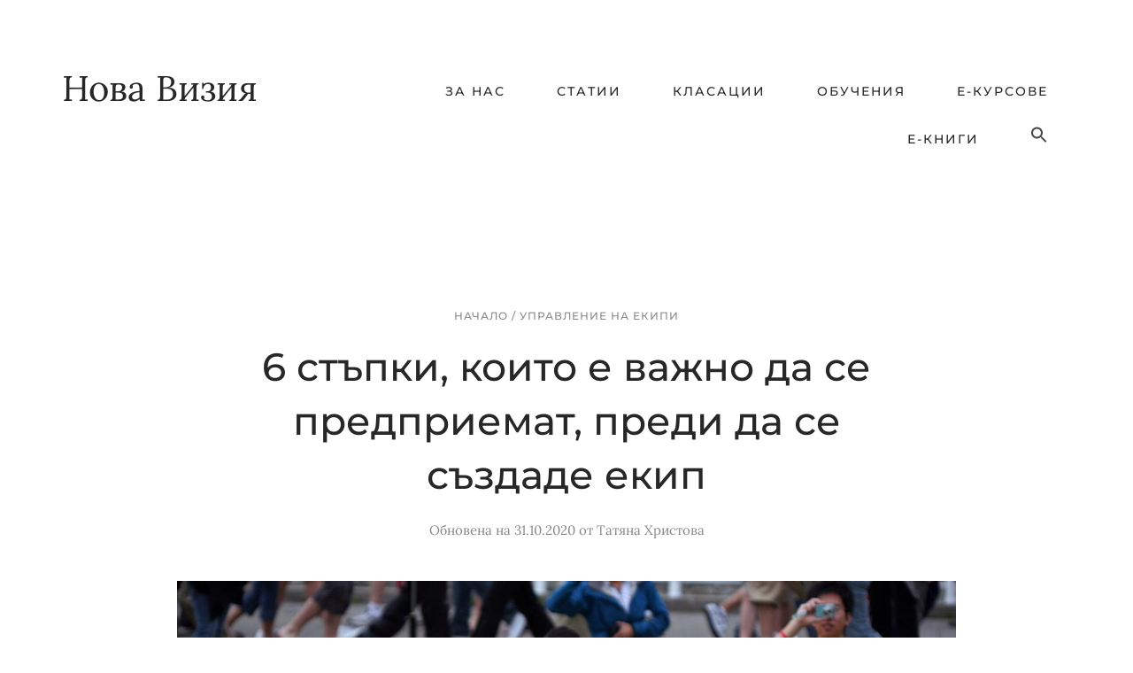

--- FILE ---
content_type: text/html; charset=UTF-8
request_url: https://www.novavizia.com/6-stypki-koito-e-vazhno-da-se-predpriemat-predi-da-se-syzdade-ekip/
body_size: 11588
content:
<!DOCTYPE html><html lang=en-US prefix="og: http://ogp.me/ns# fb: http://ogp.me/ns/fb#"><head ><style>img.lazy{min-height:1px}</style><link href=https://www.novavizia.com/wp-content/plugins/w3-total-cache/pub/js/lazyload.min.js?x74097 as=script><meta charset="UTF-8"><meta name="viewport" content="width=device-width, initial-scale=1"><title>6 стъпки, които е важно да се предприемат, преди да се създаде екип • Нова Визия</title><meta name='robots' content='max-image-preview:large'><link rel=alternate type=application/rss+xml title="Нова Визия &raquo; Feed" href=https://www.novavizia.com/feed/ ><link rel=alternate type=application/rss+xml title="Нова Визия &raquo; Comments Feed" href=https://www.novavizia.com/comments/feed/ ><link rel=alternate title="oEmbed (JSON)" type=application/json+oembed href="https://www.novavizia.com/wp-json/oembed/1.0/embed?url=https%3A%2F%2Fwww.novavizia.com%2F6-stypki-koito-e-vazhno-da-se-predpriemat-predi-da-se-syzdade-ekip%2F"><link rel=alternate title="oEmbed (XML)" type=text/xml+oembed href="https://www.novavizia.com/wp-json/oembed/1.0/embed?url=https%3A%2F%2Fwww.novavizia.com%2F6-stypki-koito-e-vazhno-da-se-predpriemat-predi-da-se-syzdade-ekip%2F&#038;format=xml"><link rel=canonical href=https://www.novavizia.com/6-stypki-koito-e-vazhno-da-se-predpriemat-predi-da-se-syzdade-ekip/ > <script id=novav-ready>window.advanced_ads_ready=function(e,a){a=a||"complete";var d=function(e){return"interactive"===a?"loading"!==e:"complete"===e};d(document.readyState)?e():document.addEventListener("readystatechange",(function(a){d(a.target.readyState)&&e()}),{once:"interactive"===a})},window.advanced_ads_ready_queue=window.advanced_ads_ready_queue||[];</script> <style id=wp-img-auto-sizes-contain-inline-css>img:is([sizes=auto i],[sizes^="auto," i]){contain-intrinsic-size:3000px 1500px}</style><link rel=stylesheet href=https://www.novavizia.com/wp-content/cache/minify/16185.css?x74097 media=all> <script src=https://www.novavizia.com/wp-content/cache/minify/d52ed.js?x74097 async></script> <link rel=https://api.w.org/ href=https://www.novavizia.com/wp-json/ ><link rel=alternate title=JSON type=application/json href=https://www.novavizia.com/wp-json/wp/v2/posts/177><link rel=EditURI type=application/rsd+xml title=RSD href=https://www.novavizia.com/xmlrpc.php?rsd> <script>/*<![CDATA[*/function external_links_in_new_windows_loop(){if(!document.links){document.links=document.getElementsByTagName('a');}
var change_link=false;var force='';var ignore='';for(var t=0;t<document.links.length;t++){var all_links=document.links[t];change_link=false;if(document.links[t].hasAttribute('onClick')==false){if(all_links.href.search(/^http/)!=-1&&all_links.href.search('www.novavizia.com')==-1&&all_links.href.search(/^#/)==-1){change_link=true;}
if(force!=''&&all_links.href.search(force)!=-1){change_link=true;}
if(ignore!=''&&all_links.href.search(ignore)!=-1){change_link=false;}
if(change_link==true){document.links[t].setAttribute('onClick','javascript:window.open(\''+all_links.href.replace(/'/g,'')+'\', \'_blank\', \'noopener\'); return false;');document.links[t].removeAttribute('target');}}}}
function external_links_in_new_windows_load(func)
{var oldonload=window.onload;if(typeof window.onload!='function'){window.onload=func;}else{window.onload=function(){oldonload();func();}}}
external_links_in_new_windows_load(external_links_in_new_windows_loop);/*]]>*/</script> <link rel=pingback href=https://www.novavizia.com/xmlrpc.php><meta name="google-site-verification" content="-MTI8efA0ydL9QFXJM2qmnIollqipslgWi0oMFO9-R4"><link rel=preconnect href=https://www.google-analytics.com><link rel=preconnect href=https://www.googletagmanager.com> <script async src="https://www.googletagmanager.com/gtag/js?id=G-N3EDC0HS34"></script> <script>window.dataLayer=window.dataLayer||[];function gtag(){dataLayer.push(arguments);}
gtag('js',new Date());gtag('config','G-N3EDC0HS34');</script><link rel=icon href=https://www.novavizia.com/wp-content/uploads/cropped-novavizia-favicon-32x32.png?x74097 sizes=32x32><link rel=icon href=https://www.novavizia.com/wp-content/uploads/cropped-novavizia-favicon-192x192.png?x74097 sizes=192x192><link rel=apple-touch-icon href=https://www.novavizia.com/wp-content/uploads/cropped-novavizia-favicon-180x180.png?x74097><meta name="msapplication-TileImage" content="https://www.novavizia.com/wp-content/uploads/cropped-novavizia-favicon-270x270.png"><meta property="og:locale" content="bg_BG"><meta property="og:site_name" content="Нова Визия"><meta property="og:title" content="6 стъпки, които е важно да се предприемат, преди да се създаде екип"><meta property="og:url" content="https://www.novavizia.com/6-stypki-koito-e-vazhno-da-se-predpriemat-predi-da-se-syzdade-ekip/"><meta property="og:type" content="article"><meta property="og:description" content="Много мениджъри и предприемачи желаят да имат добър екип или екипи. Причината е в необикновените резултати, които създават добрите екипи.Добрите екипи обаче не възникват от нищото. Обикновено те се създават от мениджърите. И преди изобщо да се събере някаква група от хора, на която да се съобщи"><meta property="og:image" content="https://www.novavizia.com/wp-content/uploads/6-stypki-predi-da-se-syzdade-ekip.jpg"><meta property="og:image:url" content="https://www.novavizia.com/wp-content/uploads/6-stypki-predi-da-se-syzdade-ekip.jpg"><meta property="og:image:secure_url" content="https://www.novavizia.com/wp-content/uploads/6-stypki-predi-da-se-syzdade-ekip.jpg"><meta property="og:image:width" content="1000"><meta property="og:image:height" content="563"><meta property="article:published_time" content="2016-05-30T09:00:49+03:00"><meta property="article:modified_time" content="2020-10-31T08:56:35+02:00"><meta property="og:updated_time" content="2020-10-31T08:56:35+02:00"><meta property="article:section" content="Управление на екипи"><meta property="article:publisher" content="https://www.facebook.com/novavizia"><meta property="fb:app_id" content="103606600678"><meta property="fb:admins" content="103606600678"><meta name="twitter:title" content="6 стъпки, които е важно да се предприемат, преди да се създаде екип"><meta name="twitter:url" content="https://www.novavizia.com/6-stypki-koito-e-vazhno-da-se-predpriemat-predi-da-se-syzdade-ekip/"><meta name="twitter:description" content="Много мениджъри и предприемачи желаят да имат добър екип или екипи. Причината е в необикновените резултати, които създават добрите екипи.Добрите екипи обаче не възникват от нищото. Обикновено те се създават от мениджърите. И преди изобщо да се събере някаква група от хора, на която да се съобщи"><meta name="twitter:image" content="https://www.novavizia.com/wp-content/uploads/6-stypki-predi-da-se-syzdade-ekip.jpg"><meta name="twitter:card" content="summary_large_image"> <style media=screen>.is-menu path.search-icon-path{fill:#474747}body .popup-search-close:after, body .search-close:after{border-color:#474747}body .popup-search-close:before, body .search-close:before{border-color:#474747}</style><style></style></head><body class="wp-singular post-template-default single single-post postid-177 single-format-standard wp-theme-genesis wp-child-theme-keeper genesis full-width-content genesis-breadcrumbs-visible genesis-footer-widgets-visible" itemscope itemtype=https://schema.org/WebPage><div class=site-container><ul class=genesis-skip-link><li><a href=#genesis-content class=screen-reader-shortcut> Skip to main content</a></li><li><a href=#genesis-footer-widgets class=screen-reader-shortcut> Skip to footer</a></li></ul><header class=site-header itemscope itemtype=https://schema.org/WPHeader><div class=wrap><div class=title-area><p class=site-title itemprop=headline><a href=https://www.novavizia.com/ >Нова Визия</a></p></div><div class="widget-area header-widget-area"><section id=nav_menu-3 class="widget widget_nav_menu"><div class=widget-wrap><nav class=nav-header itemscope itemtype=https://schema.org/SiteNavigationElement><ul id=menu-%d0%be%d1%81%d0%bd%d0%be%d0%b2%d0%bd%d0%b0-%d0%bd%d0%b0%d0%b2%d0%b8%d0%b3%d0%b0%d1%86%d0%b8%d1%8f class="menu genesis-nav-menu js-superfish"><li id=menu-item-20921 class="menu-item menu-item-type-post_type menu-item-object-page menu-item-20921"><a href=https://www.novavizia.com/za-nas/ itemprop=url><span itemprop=name>За нас</span></a></li> <li id=menu-item-29420 class="menu-item menu-item-type-post_type menu-item-object-page menu-item-29420"><a href=https://www.novavizia.com/statii/ itemprop=url><span itemprop=name>Статии</span></a></li> <li id=menu-item-32714 class="menu-item menu-item-type-post_type menu-item-object-page menu-item-32714"><a href=https://www.novavizia.com/klasatsii/ itemprop=url><span itemprop=name>Класации</span></a></li> <li id=menu-item-32727 class="menu-item menu-item-type-post_type menu-item-object-page menu-item-32727"><a href=https://www.novavizia.com/obucheniya/ itemprop=url><span itemprop=name>Обучения</span></a></li> <li id=menu-item-31634 class="menu-item menu-item-type-post_type menu-item-object-page menu-item-31634"><a href=https://www.novavizia.com/onlajn-kursove/ itemprop=url><span itemprop=name>Е-курсове</span></a></li> <li id=menu-item-31627 class="menu-item menu-item-type-post_type menu-item-object-page menu-item-31627"><a href=https://www.novavizia.com/e-knigi/ itemprop=url><span itemprop=name>Е-книги</span></a></li> <li class=" astm-search-menu is-menu is-dropdown menu-item"><a href=# role=button aria-label="Search Icon Link"><svg width=20 height=20 class=search-icon role=img viewBox="2 9 20 5" focusable=false aria-label=Search> <path class=search-icon-path d="M15.5 14h-.79l-.28-.27C15.41 12.59 16 11.11 16 9.5 16 5.91 13.09 3 9.5 3S3 5.91 3 9.5 5.91 16 9.5 16c1.61 0 3.09-.59 4.23-1.57l.27.28v.79l5 4.99L20.49 19l-4.99-5zm-6 0C7.01 14 5 11.99 5 9.5S7.01 5 9.5 5 14 7.01 14 9.5 11.99 14 9.5 14z"></path></svg></a><form class="is-search-form is-form-style is-form-style-2 is-form-id-24987 " action=https://www.novavizia.com/ method=get role=search ><label for=is-search-input-24987><span class=is-screen-reader-text>Search for:</span><input type=search id=is-search-input-24987 name=s value class=is-search-input placeholder="Търси в Нова Визия" autocomplete=off></label></form><div class=search-close></div></li></ul></nav></div></section></div></div></header><div class=site-inner><div class=content-sidebar-wrap><main class=content id=genesis-content><div class=breadcrumb itemscope itemtype=https://schema.org/BreadcrumbList><span class=breadcrumb-link-wrap itemprop=itemListElement itemscope itemtype=https://schema.org/ListItem><a class=breadcrumb-link href=https://www.novavizia.com/ itemprop=item><span class=breadcrumb-link-text-wrap itemprop=name>Начало </span></a><meta itemprop="position" content="1"></span> <span aria-label="breadcrumb separator">/</span> <span class=breadcrumb-link-wrap itemprop=itemListElement itemscope itemtype=https://schema.org/ListItem><a class=breadcrumb-link href=https://www.novavizia.com/category/upravlenie-na-ekipi/ itemprop=item><span class=breadcrumb-link-text-wrap itemprop=name>Управление на екипи</span></a><meta itemprop="position" content="2"></span></div><article class="post-177 post type-post status-publish format-standard has-post-thumbnail category-upravlenie-na-ekipi entry" aria-label="6 стъпки, които е важно да се предприемат, преди да се създаде екип" itemscope itemtype=https://schema.org/CreativeWork><header class=entry-header><span class=entry-categories><a href=https://www.novavizia.com/category/upravlenie-na-ekipi/ rel="category tag">Управление на екипи</a></span><h1 class="entry-title" itemprop="headline">6 стъпки, които е важно да се предприемат, преди да се създаде екип</h1><p class=entry-meta><time class=entry-modified-time itemprop=dateModified datetime=2020-10-31T08:56:35+02:00> Обновена на 31.10.2020</time> от <span class=entry-author itemprop=author itemscope itemtype=https://schema.org/Person><a href=https://www.novavizia.com/author/tatyana/ class=entry-author-link rel=author itemprop=url><span class=entry-author-name itemprop=name>Татяна Христова</span></a></span></p></header><div class=entry-content itemprop=text><p><img decoding=async title="6 стъпки, които е важно да се предприемат, преди да се създаде екип"  src="data:image/svg+xml,%3Csvg%20xmlns='http://www.w3.org/2000/svg'%20viewBox='0%200%201000%20563'%3E%3C/svg%3E" data-src=https://www.novavizia.com/wp-content/uploads/6-stypki-predi-da-se-syzdade-ekip.jpg?x74097 alt="6 стъпки, които е важно да се предприемат, преди да се създаде екип" width=1000 height=563 class="alignnone size-full wp-image-26954 lazy" data-srcset="https://www.novavizia.com/wp-content/uploads/6-stypki-predi-da-se-syzdade-ekip.jpg 1000w, https://www.novavizia.com/wp-content/uploads/6-stypki-predi-da-se-syzdade-ekip-450x253.jpg 450w, https://www.novavizia.com/wp-content/uploads/6-stypki-predi-da-se-syzdade-ekip-500x282.jpg 500w, https://www.novavizia.com/wp-content/uploads/6-stypki-predi-da-se-syzdade-ekip-768x432.jpg 768w" data-sizes="(max-width: 1000px) 100vw, 1000px"></p><p>Много мениджъри и предприемачи желаят да имат добър екип или екипи. Причината е в необикновените резултати, които създават добрите екипи.</p><p>Добрите екипи обаче не възникват от нищото. Обикновено те се създават от мениджърите. И преди изобщо да се събере някаква група от хора, на която да се съобщи, че са част от екип, е важно да се предприемат няколко подготвителни стъпки, за да се положат основите на успешната екипна работа.</p><p>Ето кои са тези стъпки.</p><div class=novav------ id=novav-1100870681><div class=content-box-yellow style="text-align: left; padding: 40px;"><div id=reklama-text><div style="font-weight: bold; font-size: 1.2em; font-family: 'Montserrat', sans-serif; margin-bottom: 10px;"> &#9989; Ръководство за успешно управление на екипи</div> Овладей работеща система за ефективно управление на екипи.<div style="margin-top: 12px;"> <a href=https://www.zlatnipravila.com/product/rykovodstvo-za-uspeshno-upravlenie-na-ekipi/ > <button class=button aria-label="Бутон Поръчай">Поръчай</button> </a></div></div></div></div><h2>1. Кажи “Сбогом!” на досегашните си представи за екип и екипна работа</h2><p>Една от разпространените у нас представи за “екипна работа” е, че тя зависи изцяло и единствено от желанието на хората в екипа да работят съвместно, в атмосфера на разбирателство и взаимопомощ.</p><p>Това не е така. Добрият екип не се самосъздава. Важно е да се осъзнае, че добър екип означава целенасочени управленски решения и действия, които да трасират пътя на хората в екипа да работят заедно, в разбирателство и взаимопомощ.</p><p>Ето защо, не се заблуждавай, че твоят добър екип ще ти се &#8220;случи&#8221; от само себе си. Следва да си проактивната страна в процеса на неговото създаване.</p><h2>2. Бъди наясно какво всъщност е “екип”</h2><p>Не всяка група от хора е екип. Екипът е специфична група от хора, които са еднакво силно съпричастни към общата цел и работят съвместно в условия на взаимна зависимост. Тези две характеристики &#8211; общата цел и взаимната зависимост, отличават екипа от обикновените групи (отдели, звена, направления, фирми) от хора.</p><p>Ако искаш да се възползваш от високите резултати, които екипът носи, помисли дали групата, която ръководиш отговаря на следните условия:</p><ul> <li>Има ли конкретна и значима цел, която трябва да постигне групата?</li> <li>Взаимно зависими ли са хората в работата си, за да изпълнят целта си? </li> <li>Еднакво силно ли е желанието на всички за постигане на целта?</li></ul><p>В случай, че отговорът и на трите въпроса е “Да”, значи си ръководител на екип, а не просто на група от хора. От твоите проактивни действия зависи как ще насочиш работата на хората в екипа, за да се превърне той от средностатистически в успешен.</p><p>В случай, че отговориш на дори един от трите въпроса е “Не”, ти си по-скоро ръководител на група от хора, а не на екип. Тази група няма да ти даде същите резултати, каквито би ти осигурил екипът.</p><div class=novav--- style="margin-bottom: 40px;" id=novav-44234913><div class=content-box-yellow style="text-align: center; padding: 40px 40px 40px 40px;"><h3><strong>&#128231; Безплатен бюлетин</strong></h3> Присъедини се към 2100+ души и получавай бюлетина ни, пълен с важни идеи и прозрения за професионално и личностно развитие.<div style="padding-top: 25px;"><link href=//cdn-images.mailchimp.com/embedcode/classic-10_7.css?x74097 rel=stylesheet type=text/css><style>#mc_embed_signup{background:#ffde59;clear:left;font-size:18px;Lora,Helvetica,Arial,sans-serif}#mc_embed_signup input.email{width:100%}#mc_embed_signup form{width:77%;margin:auto}#mc_embed_signup input{font-size:20px}#mc_embed_signup .button{background:#00f;border:0px solid #00f;border-radius:0;color:#fff;cursor:pointer;font-family:'Montserrat',sans-serif;font-size:13px;font-weight:500;letter-spacing:3px;line-height:1.625;padding:11px 30px 11px 30px;text-decoration:none;text-transform:uppercase;white-space:normal;width:100%;height:auto;margin:auto}</style><div id=mc_embed_signup><form action="//novavizia.us1.list-manage.com/subscribe/post?u=bcd4d00651d0a26c8d1ab3c18&amp;id=de6576eeda" method=post id=mc-embedded-subscribe-form name=mc-embedded-subscribe-form class=validate target=_blank validate><div id=mc_embed_signup_scroll> <input type=email value name=EMAIL class=email id=mce-EMAIL placeholder="Въведи имейл адрес" required><div style="position: absolute; left: -5000px;"><input type=text name=b_bcd4d00651d0a26c8d1ab3c18_de6576eeda tabindex=-1 value></div><div class=clear style="padding-top: 10px;"> <input type=submit value="Включвам се" name=subscribe id=mc-embedded-subscribe class=button></div></div></form><div style="text-align: center"><small>Безплатно всеки Петък. Без спам!</small></div></div></div></div></div><h2>3. Преценени имаш ли основателна причина да създаваш екип</h2><p>Не всичко, което се случва в организацията ти задължително изисква екипна работа. Следва да има достатъчно основателна причина за възникване на екип.</p><p>Такива основателни причини са например:</p><ul> <li>влошени финансови резултати; </li> <li>свиване на пазарен дял; </li> <li>неконкурентоспособност; </li> <li>ниска мотивация на хората; </li> <li>липса на идеи и креативност. </li></ul><p>Тези важни причини пораждат комплексни за изпълнение задачи и цели, които могат да се постигнат успешно чрез обединяване на хора в екипна структура.</p><p>Екипът обаче ще е излишен в случай на прости или лесни за изпълнение задачи. По-добре е да ги възлагаш индивидуално на конкретни служители без загуба на енергия и време.</p><h2>4. Определи конкретна цел на екипа</h2><p>Целта на екипа следва да е силно значима за организацията ти, а така също и силно вълнуваща за хората в екипа. Освен това, целта трябва да е <a href=https://www.novavizia.com/smart-cel/ >SMART цел</a> &#8211; ясна, измерима, предизвикателна, постижима, приета от хората и с крайни срокове за изпълнение.</p><p>Ще си помогнеш много, ако формулираш целта на екипа писмено &#8211; например в протокол от работна среща, в официален доклад, защо не и в длъжностните характеристики на хората от екипа. Това е силна предпоставка за създаване на мотивация и отговорност в служителите.</p><div class=novav------ id=novav-1118103607><div class=content-box-yellow   style="text-align: left; padding: 40px 40px 40px 40px;"><div id=reklama-text> <strong>&#127808; Учи, прилагай, успявай!</strong> Премини <a href=https://www.zlatnipravila.com/product/zlatnite-pravila-za-uspeshno-upravlenie-na-ekipi/ >онлайн курс по управление на екипи</a> или фирмено <a href=https://www.sitamanagement.com/obuchenie-po-upravlenie-na-ekipi/ >обучение по управление на екипи</a> и научи как уверено и професионално да управляваш екипи от сътрудници.</div></div></div><h2>5. Избери внимателно участниците в екипа</h2><p>Важно е хората в екипа ти да са подходящите хора. Това означава, че те трябва да са както технически компетентни относно екипната цел, така и да се допълват един друг в екипната работа.</p><p>Най-вероятно екипът няма да работи добре, ако всички хора в него си приличат, т.е. се изявяват в едни и същи роли. Например, ако всички хора в екипа само дават идеи. Или всички са само добри анализатори и критици на чужди идеи. Или всички са само добри изпълнители.</p><p>Тайната на екипната работа е в откриването на подходящия баланс на умения и поведения сред хората в екипа, с които те да се допълват взаимно.</p><p>Ще улесниш избора на подходящите хора за екипа си, ако мислиш за хората от гледна точка на специфичния им принос за постигане на екипната цел. За целта, привличай както “мислещи”, така и “правещи” и “чувстващи” хора. Всеки един от тях има с какво да допринесе за постигане на целта и осигурява нужния екипен баланс.</p><p>Повече по тази тема можеш да откриеш в статията <a href=https://www.novavizia.com/desette-roli-v-ekipa/ >&#8220;Десетте роли в екипа&#8221;</a>.</p><h2>6. От самото начало мисли за факторите на екипната ефективност</h2><p>Още когато обмисляш каква да е екипната цел и кои да са хората в екипа, мисли и за факторите, които ще обуславят бъдещия успех (или неуспех) на екипа. Това са т.нар. &#8220;фактори на екипната ефективност&#8221;. Като ръководител, който създава екип, проявата на тези фактори зависят от теб в силна степен.</p><p>Още от самото начало мисли и се грижи за следните неща:</p><ul> <li>атмосфера в екипа </li> <li>справяне с конфликти в екипа </li> <li>лидерство в екипа </li> <li>мотивация в екипа </li> <li>професионално и личностно развитие в екипа </li> <li>вземане на решения в екипа </li> <li>определяне на цел(и) в екипа </li> <li>сътрудничество в екипа </li> <li>кокуникации в екипа </li> <li>критика в екипа </li> <li>темп на прогрес към крайната цел </li></ul><p>Всеки един от тези фактори е важен за екипния успех. Грижи се за проявата на тези фактори от самото начало и предприемай проактивни управленски действия за всеки един от тях.</p><p>Прочети повече: <a href=https://www.novavizia.com/ekipen-duh-i-loyalnost/ >Екипен дух и лоялност. Как да си сътрудничим с останалите и да работим в екип</a>.</p></div><footer class=entry-footer></footer></article><section class=author-box itemprop=author itemscope itemtype=https://schema.org/Person><img alt src="data:image/svg+xml,%3Csvg%20xmlns='http://www.w3.org/2000/svg'%20viewBox='0%200%2090%2090'%3E%3C/svg%3E" data-src='https://secure.gravatar.com/avatar/5bf1ae08de27b41e164cd7a3b118971f31a9f8d10c219ccd07c329301eb3424a?s=90&#038;d=identicon&#038;r=g' data-srcset='https://secure.gravatar.com/avatar/5bf1ae08de27b41e164cd7a3b118971f31a9f8d10c219ccd07c329301eb3424a?s=180&#038;d=identicon&#038;r=g 2x' class='avatar avatar-90 photo lazy' height=90 width=90 decoding=async><h4 class="author-box-title">За <span itemprop=name>Татяна Христова</span></h4><div class=author-box-content itemprop=description><p>Доц. д-р Татяна Христова е съосновател на Нова Визия. Автор е на десетки учебници, книги и научни публикации, като последната й книга е <a href=https://www.zlatnipravila.com/product/rykovodstvo-za-uspeshno-upravlenie-na-choveshkite-resursi/ >"Ръководство за успешно управление на човешките ресурси"</a> (2022).  Има над 20 години опит в провеждането на обучения и индивидуални обучителни програми. Разгледай <a href=https://www.sitamanagement.com>фирмени обучения</a>, <a href=https://www.zlatnipravila.com/product-category/onlajn-kursove/ >онлайн курсове</a> и <a href=https://www.zlatnipravila.com/product-category/e-knigi/ >е-книги</a> от създателите на Нова Визия.</p></div></section></main></div></div><div class="before-footer widget-area"><div class=wrap><section id=enews-ext-5 class="widget enews-widget"><div class=widget-wrap><div class="enews enews-1-field"><h3 class="widgettitle widget-title">Безплатен бюлетин</h3><p>Присъедини се към 2100+ души и получавай имейл бюлетина ни, пълен с важни идеи и прозрения за професионално и личностно развитие. Всеки Петък. Без спам!</p><form id=subscribeenews-ext-5 class=enews-form action="//novavizia.us1.list-manage.com/subscribe/post?u=bcd4d00651d0a26c8d1ab3c18&amp;id=de6576eeda" method=post target=_blank 				name=enews-ext-5 > <input type=email value id=subbox class=enews-email aria-label="Въведи имейл адрес" placeholder="Въведи имейл адрес" name=EMAIL required=required> <input type=submit value=Да id=subbutton class=enews-submit></form></div></div></section></div></div><div class=footer-widgets id=genesis-footer-widgets><h2 class="genesis-sidebar-title screen-reader-text">Footer</h2><div class=wrap><div class="widget-area footer-widgets-1 footer-widget-area"><section id=custom_html-2 class="widget_text widget widget_custom_html"><div class="widget_text widget-wrap"><h3 class="widgettitle widget-title">Полезни страници</h3><div class="textwidget custom-html-widget"><a href=https://www.novavizia.com/za-kontakti/ >Контакти</a><br><a href=https://www.novavizia.com/politika-za-avtorskite-prava/ >Политика за авторските права</a><br><a href=https://www.novavizia.com/politika-za-biskvitkite/ >Политика за бисквитките</a></div></div></section></div><div class="widget-area footer-widgets-2 footer-widget-area"><section id=simple-social-icons-4 class="widget simple-social-icons"><div class=widget-wrap><h3 class="widgettitle widget-title">Следвай ни</h3><ul class=aligncenter><li class=ssi-email><a href=https://www.novavizia.com/byuletin/ target=_blank rel="noopener noreferrer"><svg role=img class=social-email aria-labelledby=social-email-4><title id=social-email-4>Email</title><use xlink:href=https://www.novavizia.com/wp-content/plugins/simple-social-icons/symbol-defs.svg?x74097#social-email></use></svg></a></li><li class=ssi-facebook><a href=http://www.facebook.com/novavizia target=_blank rel="noopener noreferrer"><svg role=img class=social-facebook aria-labelledby=social-facebook-4><title id=social-facebook-4>Facebook</title><use xlink:href=https://www.novavizia.com/wp-content/plugins/simple-social-icons/symbol-defs.svg?x74097#social-facebook></use></svg></a></li><li class=ssi-linkedin><a href=https://www.linkedin.com/company/novavizia target=_blank rel="noopener noreferrer"><svg role=img class=social-linkedin aria-labelledby=social-linkedin-4><title id=social-linkedin-4>LinkedIn</title><use xlink:href=https://www.novavizia.com/wp-content/plugins/simple-social-icons/symbol-defs.svg?x74097#social-linkedin></use></svg></a></li></ul></div></section></div><div class="widget-area footer-widgets-3 footer-widget-area"><section id=text-3 class="widget widget_text"><div class=widget-wrap><h3 class="widgettitle widget-title">За Нова Визия</h3><div class=textwidget><p>Нова Визия е образователен сайт за професионално и личностно развитие, дело на <a href=https://www.sitamanagement.com/ >&#8220;Сита Мениджмънт Консулт&#8221; ООД</a>. Благодарим ти, че ни четеш!</p></div></div></section></div></div></div><footer class=site-footer itemscope itemtype=https://schema.org/WPFooter><div class=wrap><p>Всички права запазени &#xA9;&nbsp;2026 Нова Визия</p></div></footer></div><script type=speculationrules>{"prefetch":[{"source":"document","where":{"and":[{"href_matches":"/*"},{"not":{"href_matches":["/wp-*.php","/wp-admin/*","/wp-content/uploads/*","/wp-content/*","/wp-content/plugins/*","/wp-content/themes/keeper/*","/wp-content/themes/genesis/*","/*\\?(.+)"]}},{"not":{"selector_matches":"a[rel~=\"nofollow\"]"}},{"not":{"selector_matches":".no-prefetch, .no-prefetch a"}}]},"eagerness":"conservative"}]}</script> <script>(function(){const calculateParentDistance=(child,parent)=>{let count=0;let currentElement=child;while(currentElement&&currentElement!==parent){currentElement=currentElement.parentNode;count++;}
if(!currentElement){return-1;}
return count;}
const isMatchingClass=(linkRule,href,classes,ids)=>{return classes.includes(linkRule.value)}
const isMatchingId=(linkRule,href,classes,ids)=>{return ids.includes(linkRule.value)}
const isMatchingDomain=(linkRule,href,classes,ids)=>{if(!URL.canParse(href)){return false}
const url=new URL(href)
const host=url.host
const hostsToMatch=[host]
if(host.startsWith('www.')){hostsToMatch.push(host.substring(4))}else{hostsToMatch.push('www.'+host)}
return hostsToMatch.includes(linkRule.value)}
const isMatchingExtension=(linkRule,href,classes,ids)=>{if(!URL.canParse(href)){return false}
const url=new URL(href)
return url.pathname.endsWith('.'+linkRule.value)}
const isMatchingSubdirectory=(linkRule,href,classes,ids)=>{if(!URL.canParse(href)){return false}
const url=new URL(href)
return url.pathname.startsWith('/'+linkRule.value+'/')}
const isMatchingProtocol=(linkRule,href,classes,ids)=>{if(!URL.canParse(href)){return false}
const url=new URL(href)
return url.protocol===linkRule.value+':'}
const isMatchingExternal=(linkRule,href,classes,ids)=>{if(!URL.canParse(href)||!URL.canParse(document.location.href)){return false}
const matchingProtocols=['http:','https:']
const siteUrl=new URL(document.location.href)
const linkUrl=new URL(href)
return matchingProtocols.includes(linkUrl.protocol)&&siteUrl.host!==linkUrl.host}
const isMatch=(linkRule,href,classes,ids)=>{switch(linkRule.type){case'class':return isMatchingClass(linkRule,href,classes,ids)
case'id':return isMatchingId(linkRule,href,classes,ids)
case'domain':return isMatchingDomain(linkRule,href,classes,ids)
case'extension':return isMatchingExtension(linkRule,href,classes,ids)
case'subdirectory':return isMatchingSubdirectory(linkRule,href,classes,ids)
case'protocol':return isMatchingProtocol(linkRule,href,classes,ids)
case'external':return isMatchingExternal(linkRule,href,classes,ids)
default:return false;}}
const track=(element)=>{const href=element.href??null
const classes=Array.from(element.classList)
const ids=[element.id]
const linkRules=[{"type":"extension","value":"pdf"},{"type":"extension","value":"zip"},{"type":"protocol","value":"mailto"},{"type":"protocol","value":"tel"}]
if(linkRules.length===0){return}
linkRules.forEach((linkRule)=>{if(linkRule.type!=='id'){return;}
const matchingAncestor=element.closest('#'+linkRule.value)
if(!matchingAncestor||matchingAncestor.matches('html, body')){return;}
const depth=calculateParentDistance(element,matchingAncestor)
if(depth<7){ids.push(linkRule.value)}});linkRules.forEach((linkRule)=>{if(linkRule.type!=='class'){return;}
const matchingAncestor=element.closest('.'+linkRule.value)
if(!matchingAncestor||matchingAncestor.matches('html, body')){return;}
const depth=calculateParentDistance(element,matchingAncestor)
if(depth<7){classes.push(linkRule.value)}});const hasMatch=linkRules.some((linkRule)=>{return isMatch(linkRule,href,classes,ids)})
if(!hasMatch){return}
const url="https://www.novavizia.com/wp-content/plugins/independent-analytics/iawp-click-endpoint.php";const body={href:href,classes:classes.join(' '),ids:ids.join(' '),...{"payload":{"resource":"singular","singular_id":177,"page":1},"signature":"973ab48b02d1645caabc78b3d93fc8f2"}};if(navigator.sendBeacon){let blob=new Blob([JSON.stringify(body)],{type:"application/json"});navigator.sendBeacon(url,blob);}else{const xhr=new XMLHttpRequest();xhr.open("POST",url,true);xhr.setRequestHeader("Content-Type","application/json;charset=UTF-8");xhr.send(JSON.stringify(body))}}
document.addEventListener('mousedown',function(event){if(navigator.webdriver||/bot|crawler|spider|crawling|semrushbot|chrome-lighthouse/i.test(navigator.userAgent)){return;}
const element=event.target.closest('a')
if(!element){return}
const isPro=false
if(!isPro){return}
if(event.button===0){return}
track(element)})
document.addEventListener('click',function(event){if(navigator.webdriver||/bot|crawler|spider|crawling|semrushbot|chrome-lighthouse/i.test(navigator.userAgent)){return;}
const element=event.target.closest('a, button, input[type="submit"], input[type="button"]')
if(!element){return}
const isPro=false
if(!isPro){return}
track(element)})
document.addEventListener('play',function(event){if(navigator.webdriver||/bot|crawler|spider|crawling|semrushbot|chrome-lighthouse/i.test(navigator.userAgent)){return;}
const element=event.target.closest('audio, video')
if(!element){return}
const isPro=false
if(!isPro){return}
track(element)},true)
document.addEventListener("DOMContentLoaded",function(e){if(document.hasOwnProperty("visibilityState")&&document.visibilityState==="prerender"){return;}
if(navigator.webdriver||/bot|crawler|spider|crawling|semrushbot|chrome-lighthouse/i.test(navigator.userAgent)){return;}
let referrer_url=null;if(typeof document.referrer==='string'&&document.referrer.length>0){referrer_url=document.referrer;}
const params=location.search.slice(1).split('&').reduce((acc,s)=>{const[k,v]=s.split('=');return Object.assign(acc,{[k]:v});},{});const url="https://www.novavizia.com/wp-json/iawp/search";const body={referrer_url,utm_source:params.utm_source,utm_medium:params.utm_medium,utm_campaign:params.utm_campaign,utm_term:params.utm_term,utm_content:params.utm_content,gclid:params.gclid,...{"payload":{"resource":"singular","singular_id":177,"page":1},"signature":"973ab48b02d1645caabc78b3d93fc8f2"}};if(navigator.sendBeacon){let blob=new Blob([JSON.stringify(body)],{type:"application/json"});navigator.sendBeacon(url,blob);}else{const xhr=new XMLHttpRequest();xhr.open("POST",url,true);xhr.setRequestHeader("Content-Type","application/json;charset=UTF-8");xhr.send(JSON.stringify(body))}});})();</script> <style media=screen>#simple-social-icons-4 ul li a, #simple-social-icons-4 ul li a:hover, #simple-social-icons-4 ul li a:focus{background-color:#00f !important;border-radius:3px;color:#fff !important;border:0px #fff solid !important;font-size:20px;padding:10px}#simple-social-icons-4 ul li a:hover, #simple-social-icons-4 ul li a:focus{background-color:#999 !important;border-color:#fff !important;color:#fff !important}#simple-social-icons-4 ul li a:focus{outline:1px dotted #999 !important}</style> <script src=https://www.novavizia.com/wp-content/cache/minify/028d5.js?x74097 async></script> <script id=ivory-search-scripts-js-extra>var IvorySearchVars={"is_analytics_enabled":"1"};</script> <script src=https://www.novavizia.com/wp-content/cache/minify/46e83.js?x74097 async></script> <script>!function(){window.advanced_ads_ready_queue=window.advanced_ads_ready_queue||[],advanced_ads_ready_queue.push=window.advanced_ads_ready;for(var d=0,a=advanced_ads_ready_queue.length;d<a;d++)advanced_ads_ready(advanced_ads_ready_queue[d])}();</script><script>window.w3tc_lazyload=1,window.lazyLoadOptions={elements_selector:".lazy",callback_loaded:function(t){var e;try{e=new CustomEvent("w3tc_lazyload_loaded",{detail:{e:t}})}catch(a){(e=document.createEvent("CustomEvent")).initCustomEvent("w3tc_lazyload_loaded",!1,!1,{e:t})}window.dispatchEvent(e)}}</script><script src=https://www.novavizia.com/wp-content/cache/minify/f4bea.js?x74097 async></script> </body></html>